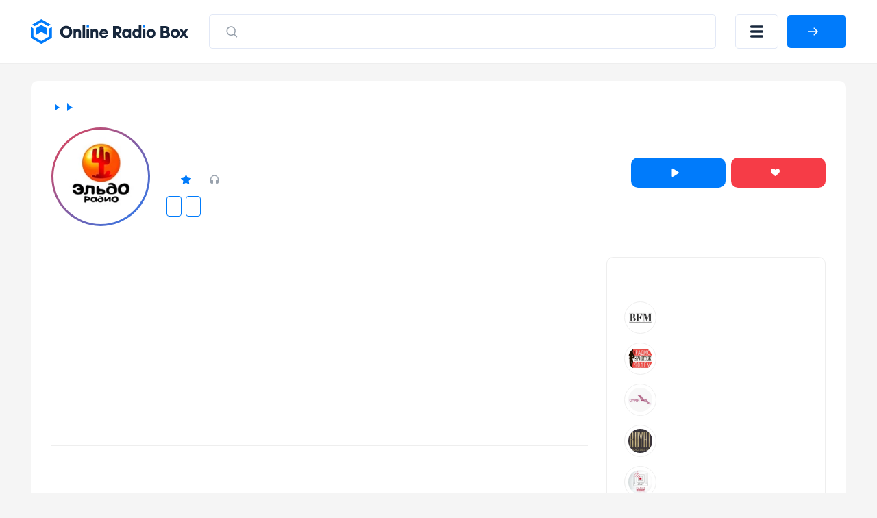

--- FILE ---
content_type: text/html; charset=UTF-8
request_url: https://onlineradiobox.ru/sankt-peterburg/eldoradio
body_size: 15060
content:
<!DOCTYPE html>
<html lang="ru">
<head itemtype="https://schema.org/WebSite">
    <meta http-equiv="Content-Type" content="text/html; charset=UTF-8"/>
    <meta http-equiv="X-UA-Compatible" content="IE=edge,chrome=1"/>
    <meta name="viewport" content="width=device-width, initial-scale=1.0, minimum-scale=0.5, user-scalable=yes"/>

    <meta name="HandheldFriendly" content="true"/>
    <meta name="MobileOptimized" content="480"/>
    <meta name="PalmComputingPlatform" content="true"/>
    <meta name="referrer" content="origin"/>

    <!--[if lt IE 9]>
    <script src="http://cdnjs.cloudflare.com/ajax/libs/html5shiv/3.7.2/html5shiv.min.js"></script><![endif]-->
    <link rel="stylesheet" href="https://onlineradiobox.ru/css/main.v5.css?v=1687266504"/>

    <link rel="icon" href="https://onlineradiobox.ru/img/favicon.ico" type="image/x-icon"/>
    <link rel="shortcut icon" href="https://onlineradiobox.ru/img/favicon.ico" type="image/x-icon"/>
    <link rel="apple-touch-icon" href="https://onlineradiobox.ru/img/ios_favicon.png"/>

    <link rel="apple-touch-icon" sizes="57x57" href="https://onlineradiobox.ru/img/apple-touch-icon-57x57.png"/>
    <link rel="apple-touch-icon" sizes="60x60" href="https://onlineradiobox.ru/img/apple-touch-icon-60x60.png"/>
    <link rel="apple-touch-icon" sizes="72x72" href="https://onlineradiobox.ru/img/apple-touch-icon-72x72.png"/>
    <link rel="apple-touch-icon" sizes="76x76" href="https://onlineradiobox.ru/img/apple-touch-icon-76x76.png"/>
    <link rel="apple-touch-icon" sizes="114x114" href="https://onlineradiobox.ru/img/apple-touch-icon-114x114.png"/>
    <link rel="apple-touch-icon" sizes="120x120" href="https://onlineradiobox.ru/img/apple-touch-icon-120x120.png"/>
    <link rel="apple-touch-icon" sizes="144x144" href="https://onlineradiobox.ru/img/apple-touch-icon-144x144.png"/>
    <link rel="apple-touch-icon" sizes="152x152" href="https://onlineradiobox.ru/img/apple-touch-icon-152x152.png"/>
    <link rel="apple-touch-icon" sizes="180x180" href="https://onlineradiobox.ru/img/apple-touch-icon-180x180.png"/>
    <link rel="icon" type="image/png" href="https://onlineradiobox.ru/img/favicon-32x32.png" sizes="32x32"/>
    <link rel="icon" type="image/png" href="https://onlineradiobox.ru/img/favicon-194x194.png" sizes="194x194"/>
    <link rel="icon" type="image/png" href="https://onlineradiobox.ru/img/favicon-96x96.png" sizes="96x96"/>
    <link rel="icon" type="image/png" href="https://onlineradiobox.ru/img/android-chrome-192x192.png" sizes="192x192"/>
    <link rel="icon" type="image/png" href="https://onlineradiobox.ru/img/favicon-16x16.png" sizes="16x16"/>
    <link rel="manifest" href="https://onlineradiobox.ru/img/manifest.json"/>

    <meta name="msapplication-TileColor" content="#237bfb"/>
    <meta name="msapplication-TileImage" content="https://onlineradiobox.ru/img/mstile-144x144.png"/>
    <meta name="theme-color" content="#ffffff"/>

            <meta name="description" content="Эльдорадио ➤ Санкт-Петербург 101.4 FM ➤ Россия ➤ слушайте бесплатно и в хорошем качестве. Онлайн радио на сайте OnlineRadioBox.ru или в вашем смартфоне."/>
    
            <meta name="keywords" content="Эльдорадио Санкт-Петербург, Эльдорадио Санкт-Петербург 101.4 FM, Эльдорадио Санкт-Петербург бесплатно, 101.4 FM, онлайн радио, online radio, radio, радио, слушать радио, FM, фм"/>
    
    
    <meta property="og:site_name" content="OnlineRadioBox.ru"/>
    <meta property="og:locale" content="ru-ru"/>
    <meta property="og:title" content="Эльдорадио Санкт-Петербург 101.4 FM онлайн - слушать бесплатно - Online Radio Box"/>
    <meta property="og:url" content="https://onlineradiobox.ru/sankt-peterburg/eldoradio"/>
    <meta property="og:description" content="Эльдорадио ➤ Санкт-Петербург 101.4 FM ➤ Россия ➤ слушайте бесплатно и в хорошем качестве. Онлайн радио на сайте OnlineRadioBox.ru или в вашем смартфоне."/>
    <meta property="og:image" content="https://onlineradiobox.ru/media/180/eldo-radio.jpg"/>
    <meta property="og:image:width" content="470"/>
    <meta property="og:image:height" content="245"/>

    <title>Эльдорадио Санкт-Петербург 101.4 FM онлайн - слушать бесплатно - Online Radio Box</title>

    <script type="application/ld+json">
        {
          "@context": "https://schema.org",
          "@type": "WebSite",
          "name": "OnlineRadioBox",
          "url": "https://onlineradiobox.ru"
    }


    </script>

            <meta name="robots" content="index,follow"/>
    
            <link rel="canonical" href="https://onlineradiobox.ru/sankt-peterburg/eldoradio"/>
    
    <script>window.yaContextCb = window.yaContextCb || [] </script>
    <script async src="https://yandex.ru/ads/system/context.js"></script>
    <script src="https://cdn.adfinity.pro/code/1874/adfinity.js" async></script>

</head>
<body itemscope itemtype="https://schema.org/WebPage"
      class="  ">

<!-- Yandex.RTB R-A-2831685-6 -->
<script>
    window.yaContextCb.push(() => {
        Ya.Context.AdvManager.render({
            "blockId": "R-A-2831685-6",
            "type": "fullscreen",
            "platform": "touch"
        })
    })
</script>

<div class="svg-sprite">
	<svg>
		<symbol id="loading" viewBox="25 25 50 50"><path fill="#fff" d="M73,50c0-12.7-10.3-23-23-23S27,37.3,27,50 M30.9,50c0-10.5,8.5-19.1,19.1-19.1S69.1,39.5,69.1,50"><animateTransform attributeName="transform" attributeType="XML" type="rotate" dur="1s" from="0 50 50" to="360 50 50" repeatCount="indefinite"></animateTransform></path></symbol>
		<symbol id="loading-black" viewBox="25 25 50 50"><path fill="#222" d="M73,50c0-12.7-10.3-23-23-23S27,37.3,27,50 M30.9,50c0-10.5,8.5-19.1,19.1-19.1S69.1,39.5,69.1,50"><animateTransform attributeName="transform" attributeType="XML" type="rotate" dur="1s" from="0 50 50" to="360 50 50" repeatCount="indefinite"></animateTransform></path></symbol>
		<symbol id="play" viewBox="0 0 10 12"><path d="M8.63415 5.15077C9.26346 5.54205 9.26346 6.45795 8.63415 6.84923L1.77802 11.1121C1.11189 11.5263 0.25 11.0473 0.25 10.2629L0.25 1.73712C0.25 0.952729 1.11189 0.473714 1.77802 0.887887L8.63415 5.15077Z" /></symbol>
		<symbol id="pause" viewBox="0 0 11 12"><rect width="2.57143" height="12" rx="1.28571" /><rect x="7.71436" width="2.57143" height="12" rx="1.28571" /></symbol>
		<symbol id="heart" viewBox="0 0 13 11"><path fill-rule="evenodd" clip-rule="evenodd" d="M2.98163 0.0304573C2.45413 0.105117 2.02321 0.263297 1.55885 0.552661C1.29888 0.714663 0.848267 1.15486 0.658122 1.43253C-0.0224517 2.42643 -0.185716 3.68936 0.217592 4.84022C0.458957 5.52903 0.922785 6.21151 1.70018 7.02181C2.27542 7.62137 2.8144 8.08968 4.96768 9.86085C6.39504 11.0349 6.38221 11.026 6.58674 10.9892C6.63417 10.9807 6.71174 10.9439 6.75912 10.9074C6.93374 10.7729 9.39864 8.73733 9.82878 8.37233C11.3119 7.1138 12.0644 6.28717 12.5313 5.40354C12.9046 4.69699 13.0534 3.98389 12.9831 3.23831C12.8937 2.28926 12.5444 1.54412 11.9022 0.932386C11.4526 0.504073 10.9601 0.234378 10.375 0.0961588C9.43731 -0.125362 8.49883 0.0388799 7.73856 0.557578C7.32948 0.836694 6.87703 1.31761 6.6124 1.75462C6.55782 1.84473 6.50747 1.91847 6.50048 1.91847C6.49349 1.91847 6.44314 1.84473 6.38856 1.75462C6.12392 1.31761 5.67148 0.836694 5.2624 0.557578C5.03542 0.402733 4.68407 0.227172 4.45523 0.15429C4.02788 0.0181885 3.42577 -0.0324204 2.98163 0.0304573Z" /></symbol>
	</svg>
</div>
<header class="header">
    <div class="container">
        <div class="header__row">
            <a class="header__logo-wrapper header__logo-wrapper--link" href="https://onlineradiobox.ru">
                <img class="header__logo" src="https://onlineradiobox.ru/logo.svg" alt="OnlineRadioBox"/>
            </a>
            <form class="header__search-wrapper" action="https://onlineradiobox.ru/search" method="GET" data-pjax>
                <button class="header__search-btn">
                    <svg class="search" width="22" height="23" viewBox="0 0 22 23" fill="none" xmlns="http://www.w3.org/2000/svg">
                        <path d="M10.2142 3.69629C13.9027 3.69629 16.8928 6.8223 16.8928 10.6784C16.8928 12.3106 16.3571 13.812 15.4595 15.0008L19.0198 18.7226C19.3266 19.0434 19.3266 19.5635 19.0198 19.8843C18.713 20.2051 18.2155 20.2051 17.9086 19.8843L14.3487 16.1621C13.2115 17.1005 11.7754 17.6606 10.2142 17.6606C6.52574 17.6606 3.53564 14.5346 3.53564 10.6784C3.53564 6.8223 6.52574 3.69629 10.2142 3.69629ZM10.2142 5.33915C7.39362 5.33915 5.10707 7.72963 5.10707 10.6784C5.10707 13.6272 7.39362 16.0177 10.2142 16.0177C13.0348 16.0177 15.3214 13.6272 15.3214 10.6784C15.3214 7.72963 13.0348 5.33915 10.2142 5.33915Z" fill="#99A2AD"></path>
                    </svg>
                    <svg class="close" width="16" height="15" viewBox="0 0 16 15" fill="none" xmlns="http://www.w3.org/2000/svg">
                        <line x1="1.92456" y1="1.43792" x2="14.4386" y2="13.0989" stroke="#B6B4B4" stroke-width="2" stroke-linecap="round"></line>
                        <line x1="1" y1="-1" x2="18.105" y2="-1" transform="matrix(-0.731117 0.682252 0.682252 0.731117 15.4839 1.48291)" stroke="#B6B4B4" stroke-width="2" stroke-linecap="round"></line>
                    </svg>
                </button>
                <input class="header__search-input" name="q" value="" placeholder="Искать по названию" />
            </form>

            <button class="header__menu-btn" title="Меню"></button>

                        <a id="auth-link__popup" class="header__login-btn btn btn--blue" href="#popup-login" data-fancybox>
                <span>Войти</span>
            </a>
                    </div>
    </div>
</header>

<div class="header__menu-mobile">
	<div class="container">
		<div class="header__menu-mobile__wrapper">
			
			<div class="header__menu-mobile__auth"></div>

			<div class="header__menu-mobile__search"></div>

			<nav class="header__menu-mobile__menu">
				<ul class="sidebar__nav-list">
					<li class="sidebar__nav-item">
						<a class="sidebar__nav-link" href="https://onlineradiobox.ru/stations">
							<svg width="26" height="26" viewBox="0 0 26 26" fill="none" xmlns="http://www.w3.org/2000/svg"><path d="M13 13V13.0108" stroke-width="1.7" stroke-linecap="round" stroke-linejoin="round"></path><path d="M16.0635 9.93652C16.8759 10.7491 17.3322 11.8511 17.3322 13.0002C17.3322 14.1492 16.8759 15.2512 16.0635 16.0639" stroke-width="1.7" stroke-linecap="round" stroke-linejoin="round"></path><path d="M19.1279 6.87158C19.9328 7.67636 20.5712 8.63179 21.0067 9.68331C21.4423 10.7348 21.6665 11.8618 21.6665 13C21.6665 14.1382 21.4423 15.2652 21.0067 16.3167C20.5712 17.3682 19.9328 18.3236 19.1279 19.1284" stroke-width="1.7" stroke-linecap="round" stroke-linejoin="round"></path><path d="M9.93183 16.0639C9.11945 15.2512 8.66309 14.1492 8.66309 13.0002C8.66309 11.8511 9.11945 10.7491 9.93183 9.93652" stroke-width="1.7" stroke-linecap="round" stroke-linejoin="round"></path><path d="M6.86474 19.1284C6.05992 18.3236 5.42149 17.3682 4.98593 16.3167C4.55036 15.2652 4.32617 14.1382 4.32617 13C4.32617 11.8618 4.55036 10.7348 4.98593 9.68331C5.42149 8.63179 6.05992 7.67636 6.86474 6.87158" stroke-width="1.7" stroke-linecap="round" stroke-linejoin="round"></path></svg>
							<span>Все станции</span>
                        </a>
                    </li>
					<li class="sidebar__nav-item">
						<a class="sidebar__nav-link" href="https://onlineradiobox.ru/countries">
							<svg width="26" height="26" viewBox="0 0 26 26" fill="none" xmlns="http://www.w3.org/2000/svg"><path d="M13 22.75C18.3848 22.75 22.75 18.3848 22.75 13C22.75 7.61522 18.3848 3.25 13 3.25C7.61522 3.25 3.25 7.61522 3.25 13C3.25 18.3848 7.61522 22.75 13 22.75Z" stroke-width="1.5" stroke-linecap="round" stroke-linejoin="round"></path><path d="M3.90039 9.75H22.1004" stroke-width="1.5" stroke-linecap="round" stroke-linejoin="round"></path><path d="M3.90039 16.25H22.1004" stroke-width="1.5" stroke-linecap="round" stroke-linejoin="round"></path><path d="M12.4586 3.25C10.6336 6.17458 9.66602 9.55269 9.66602 13C9.66602 16.4473 10.6336 19.8254 12.4586 22.75" stroke-width="1.5" stroke-linecap="round" stroke-linejoin="round"></path><path d="M13.542 3.25C15.367 6.17458 16.3346 9.55269 16.3346 13C16.3346 16.4473 15.367 19.8254 13.542 22.75" stroke-width="1.5" stroke-linecap="round" stroke-linejoin="round"></path></svg>
							<span>Страны</span>
						</a>
					</li>
					<li class="sidebar__nav-item">
						<a class="sidebar__nav-link" href="https://onlineradiobox.ru/genres">
							<svg width="26" height="26" viewBox="0 0 26 26" fill="none" xmlns="http://www.w3.org/2000/svg"><path d="M15.167 21.6665C16.9619 21.6665 18.417 20.2114 18.417 18.4165C18.417 16.6216 16.9619 15.1665 15.167 15.1665C13.3721 15.1665 11.917 16.6216 11.917 18.4165C11.917 20.2114 13.3721 21.6665 15.167 21.6665Z" stroke-width="1.5" stroke-linecap="round" stroke-linejoin="round"></path><path d="M18.417 18.4168V4.3335H22.7503" stroke-width="1.5" stroke-linecap="round" stroke-linejoin="round"></path><path d="M14.0833 5.4165H3.25" stroke-width="1.5" stroke-linecap="round" stroke-linejoin="round"></path><path d="M3.25 9.75H14.0833" stroke-width="1.5" stroke-linecap="round" stroke-linejoin="round"></path><path d="M9.75 14.0835H3.25" stroke-width="1.5" stroke-linecap="round" stroke-linejoin="round"></path></svg>
							<span>Жанры</span>
						</a>
					</li>
					<li class="sidebar__nav-item">
						<a class="sidebar__nav-link" href="https://onlineradiobox.ru/favorite">
							<svg width="26" height="26" viewBox="0 0 26 26" fill="none" xmlns="http://www.w3.org/2000/svg"><path d="M4.87541 14.703C4.33949 14.1815 3.91735 13.5547 3.63558 12.862C3.35382 12.1694 3.21852 11.4259 3.23821 10.6783C3.2579 9.93081 3.43215 9.19547 3.74999 8.5186C4.06784 7.84174 4.52239 7.23801 5.08502 6.74545C5.64765 6.25289 6.30617 5.88215 7.01912 5.65659C7.73207 5.43103 8.484 5.35554 9.22756 5.43486C9.97112 5.51418 10.6902 5.74659 11.3395 6.11747C11.9888 6.48835 12.5543 6.98966 13.0004 7.58982C13.4484 6.99401 14.0146 6.49709 14.6634 6.13014C15.3123 5.7632 16.0299 5.53414 16.7714 5.4573C17.5129 5.38046 18.2622 5.45749 18.9726 5.68358C19.6829 5.90966 20.3389 6.27993 20.8996 6.77122C21.4602 7.2625 21.9135 7.86421 22.2309 8.53871C22.5483 9.2132 22.723 9.94595 22.7442 10.6911C22.7654 11.4362 22.6326 12.1777 22.3541 12.8692C22.0755 13.5606 21.6572 14.1871 21.1254 14.7095M21.1254 14.703L13.0004 22.75L4.87541 14.703H21.1254Z" stroke-width="1.5" stroke-linecap="round" stroke-linejoin="round"></path></svg>
							<span>Избранное</span>
						</a>
					</li>
				</ul>
			</nav>
			
		</div>
	</div>
</div>


<div class="main-layout" id="main-layout">
    <div class="container">

        <div class="main-layout__row">

            <div class="main-layout__content">

                
    
    <div itemscope="" itemtype="https://schema.org/RadioStation">

        <div class="white-block">

            
            <div class="radio-head">

                <div class="breadcrumbs">
	<ul class="breadcrumbs-box" itemscope="" itemtype="https://schema.org/BreadcrumbList" role="navigation">
		                            <li class="breadcrumbs-item" itemprop="itemListElement" itemscope="" itemtype="https://schema.org/ListItem">
                	<a itemprop="item" itemtype="https://schema.org/Thing" href="https://onlineradiobox.ru" class="box-breadcrumbs__link">
                		<span itemprop="name">Главная</span>
                	</a>
                	<meta itemprop="position" content="1" />
                </li>
                                                <li class="breadcrumbs-item" itemprop="itemListElement" itemscope="" itemtype="https://schema.org/ListItem">
                	<a itemprop="item" itemtype="https://schema.org/Thing" href="https://onlineradiobox.ru/city/sankt-peterburg" class="box-breadcrumbs__link">
                		<span itemprop="name">Санкт-Петербург</span>
                	</a>
                	<meta itemprop="position" content="2" />
                </li>
                                            	<li class="breadcrumbs-item breadcrumbs-item__active">
            		<span>Эльдорадио</span>
            	</li>
                        </ul>
</div>


                <div class="radio-head__row">

                    <div class="radio-head__logo-wrapper">
                        <img itemprop="image" class="radio-head__logo" src="https://onlineradiobox.ru/media180/eldo-radio.webp"
                             alt="Эльдорадио  Санкт-Петербург 101.4 FM"
                             title="Эльдорадио  Санкт-Петербург 101.4 FM"/>
                    </div>

                    <div class="radio-head__wrapper">
                        <div class="radio-head__meta">

                            <h1 itemprop="name"
                                class="radio-head__title">Эльдорадио  Санкт-Петербург 101.4 FM</h1>

                            <div itemprop="aggregateRating" itemscope="" itemtype="https://schema.org/AggregateRating"
                                 class="radio-head__meta-top">
                                <span
                                    class="radio-head__frequency"> 101.4 FM</span>
                                <span class="radio-head__rating">Рейтинг: <span
                                        itemprop="ratingValue">5</span></span>
                                <span class="radio-head__rating-count">Оценок: <span
                                        itemprop="reviewCount">1</span></span>
                                <span class="radio-card__param radio-card__param--listeners">0</span>
                            </div>

                                                            <div class="radio-head__genres">
                                                                            <a class="radio-head__genre"
                                           href="https://onlineradiobox.ru/country/rossiya">Россия</a>
                                                                                                                <a class="radio-head__genre"
                                           href="https://onlineradiobox.ru/genre/pop">Поп-музыка</a>
                                                                                                                                                                                                                                                                                                                                                                                                                                                                                                    </div>
                            
                        </div>

                        <div class="radio-head__btns">

                            <button class="button-play radio-head__btn radio-head__btn--blue btn"
                                    data-iframeurl="0" data-stream='[{"MIGX_id":"1","bitrate":"128","url":"https:\/\/emgspb.hostingradio.ru\/eldoradio128.mp3"},{"MIGX_id":"2","bitrate":"64","url":"https:\/\/emgspb.hostingradio.ru\/eldoradio64.mp3"}]'
                                    data-radioid="4640"
                                    data-radioname="Эльдорадио  Санкт-Петербург 101.4 FM"
                                    data-radioslug="eldoradio"
                                    data-radioicon="https://onlineradiobox.ru/media180/eldo-radio.webp">
                                <svg class="button-play__loading noactive">
                                    <use xlink:href="#loading"></use>
                                </svg>
                                <svg class="button-play__play">
                                    <use xlink:href="#play"></use>
                                </svg>
                                <svg class="button-play__pause noactive">
                                    <use xlink:href="#pause"></use>
                                </svg>
                                <span class="button-play__text">Слушать</span>
                            </button>

                                                            <a class="radio-head__btn radio-head__btn--red btn" href="#popup-login" data-fancybox>
                                    <svg>
                                        <use xlink:href="#heart"></use>
                                    </svg>
                                    <span>Нравится</span>
                                </a>
                            
                            <script>
                                var PATH_URL = 'radio';

                                var url_pl_link = "https://onlineradiobox.ru/station/eldoradio/playlist";
                                var url_tr_link = "https://onlineradiobox.ru/station/eldoradio/tracks";

                                                                var PL_ID = 6084;
                                var PL_ALIAS = "eldoradio";
                                var URL_ALIAS = "playlist/eldoradio";
                                
                                var ID = "4640";
                            </script>

                        </div>
                    </div>

                </div>

                <div class="radio-head__social">
                    <!-- uSocial -->
                    <div class="uSocial-Share" data-pid="755af650459da8bd2010d2611d732296"
                         data-pro-style="hover-sonar,pro-style-145675" data-type="share"
                         data-options="cristal,round-rect,default,absolute,horizontal,size32,eachCounter0,counter1,counter-after,nomobile,mobile_position_right"
                         data-social="vk,ok,mail,telegram,wa,pinterest,bookmarks"></div>
                    <!-- /uSocial -->
                </div>

            </div>

            <div class="white-block__row">
                <div class="white-block__content">

                    <div class="block-top__fullwidth">
    <div style="width: 100%; max-height: 300px; min-height: 250px; overflow: hidden;">
        <div class='adfinity_block_001'></div>
        <div style="display: flex; justify-content: space-around;">
            <div style="width: 50%;">
                <div class='adfinity_block_002'></div>
            </div>
            <div style="width: 50%;">
                <div class='adfinity_block_002'></div>
            </div>
        </div>
    </div>
</div>


                                            <div class="radio-ether">
                            <h2 class="radio-ether__title h2">Что сейчас играет</h2>
                            <div class="radio-ether__table">
                                <div class="radio-ether__table-head">
                                    <div class="radio-ether__table-row radio-ether__table-row--head">
                                        <div class="radio-ether__table-col">
                                            <span>Время</span>
                                        </div>
                                        <div class="radio-ether__table-col">
                                            <span>Трек</span>
                                        </div>
                                    </div>
                                </div>
                                <style>
                                	.grid__item {
                                		display: flex;
                                		margin-bottom: 15px;
										align-items: center;
                                	}

                                	.channel-tracks__time {
                                		margin-left: 5px;
    margin-right: 30px;
                                	}

                                	.grid__link {
text-decoration: none;
    color: #000;display: flex;
                                	}

                                	.grid__cover {
                                		margin-right: 20px;
                                		width: 65px;
    height: 65px;
    display: inline-block;
    border: 1px solid #eee;
    border-radius: 10px;
                                	}

                                	.grid__cover img {
                                		width: 100%;
                                		height: 100%;
                                		display: block;
                                	}

                                	.grid__title {
text-decoration: none;
    color: #000;
                                	}

                                	.grid__title:hover {
                                		text-decoration: underline;
                                	}
                                </style>
                                <ul class="radio-ether__table-content request-playlist__inner" style="
    padding: 0;
    list-style-type: none;
    margin: 0;
    margin-bottom: 20px;
">
                                                                    </ul>
							<a class="aside__group-more-btn btn btn--gray-outline aside-program__btn"
                               href="https://onlineradiobox.ru/station/eldoradio/playlist">Плейлист</a>
                            </div>
                        </div>
                    
                    
                    
                    
                    
                    
                    <div class="radio-recommend slider-block" id="slider-recc">
                        <div class="slider-block__head">
                            <h2 class="slider-block__title">Рекомендуем</h2>
                            <div class="slider-block__head-right">
                                <div class="slider-block__arrows">
                                    <button class="slider-block__arrow slider-block__arrow--left">
                                        <svg width="15" height="14" viewBox="0 0 15 14"
                                             xmlns="http://www.w3.org/2000/svg">
                                            <path
                                                d="M0.398959 6.39896C0.0670138 6.7309 0.0670137 7.26909 0.398959 7.60104L5.80833 13.0104C6.14027 13.3424 6.67846 13.3424 7.01041 13.0104C7.34235 12.6785 7.34235 12.1403 7.01041 11.8083L2.20208 7L7.01041 2.19167C7.34235 1.85973 7.34235 1.32154 7.01041 0.989591C6.67846 0.657646 6.14027 0.657646 5.80833 0.989591L0.398959 6.39896ZM15 6.15L1 6.15L1 7.85L15 7.85L15 6.15Z"/>
                                        </svg>
                                    </button>
                                    <button class="slider-block__arrow slider-block__arrow--right">
                                        <svg width="15" height="14" viewBox="0 0 15 14"
                                             xmlns="http://www.w3.org/2000/svg">
                                            <path
                                                d="M14.601 6.39896C14.933 6.7309 14.933 7.26909 14.601 7.60104L9.19167 13.0104C8.85973 13.3424 8.32154 13.3424 7.98959 13.0104C7.65765 12.6785 7.65765 12.1403 7.98959 11.8083L12.7979 7L7.98959 2.19167C7.65765 1.85973 7.65765 1.32154 7.98959 0.989591C8.32154 0.657646 8.85973 0.657646 9.19167 0.989591L14.601 6.39896ZM-7.43094e-08 6.15L14 6.15L14 7.85L7.43094e-08 7.85L-7.43094e-08 6.15Z"/>
                                        </svg>
                                    </button>
                                </div>
                            </div>
                        </div>
                        <div class="slider-block__swiper swiper">
                            <div class="swiper-wrapper">
                                                                    <div class="swiper-slide radio-slide">
    <a class="radio-slide__link" href="https://onlineradiobox.ru/station/rodnyix-dorog"></a>
    <div class="radio-slide__img-wrapper">
        <img class="radio-slide__img image-loading" src="https://onlineradiobox.ru/img/load.gif" data-src="https://onlineradiobox.ru/media180/Rodnyix-dorog.webp" alt="Радио Родных Дорог" />
    </div>
    <div class="radio-slide__btn-wrapper">
        <button class="radio-slide__btn button-play" title="Воспроизвести" data-iframeurl="0" data-stream='[{"MIGX_id":"2","bitrate":"128","url":"https:\/\/stream1.radiord.ru:8000\/live128.mp3"},{"MIGX_id":"3","bitrate":"96","url":"https:\/\/stream1.radiord.ru:8000\/live96.aac"}]' data-radioid="65" data-radioname="Радио Родных Дорог" data-radioslug="rodnyix-dorog" data-radioicon="https://onlineradiobox.ru/media180/Rodnyix-dorog.webp"></button>
    </div>
    <p class="radio-slide__title">Радио Родных Дорог</p>
</div>
                                                                    <div class="swiper-slide radio-slide">
    <a class="radio-slide__link" href="https://onlineradiobox.ru/station/avtoradio"></a>
    <div class="radio-slide__img-wrapper">
        <img class="radio-slide__img image-loading" src="https://onlineradiobox.ru/img/load.gif" data-src="https://onlineradiobox.ru/media180/auto.webp" alt="Авторадио" />
    </div>
    <div class="radio-slide__btn-wrapper">
        <button class="radio-slide__btn button-play" title="Воспроизвести" data-iframeurl="0" data-stream='[{"MIGX_id":"4","bitrate":"256","url":"https:\/\/pub0101.101.ru:8443\/stream\/air\/mp3\/256\/100"},{"MIGX_id":"3","bitrate":"64","url":"https:\/\/pub0101.101.ru:8443\/stream\/air\/aac\/64\/100"}]' data-radioid="15" data-radioname="Авторадио" data-radioslug="avtoradio" data-radioicon="https://onlineradiobox.ru/media180/auto.webp"></button>
    </div>
    <p class="radio-slide__title">Авторадио</p>
</div>
                                                                    <div class="swiper-slide radio-slide">
    <a class="radio-slide__link" href="https://onlineradiobox.ru/station/retro-fm"></a>
    <div class="radio-slide__img-wrapper">
        <img class="radio-slide__img image-loading" src="https://onlineradiobox.ru/img/load.gif" data-src="https://onlineradiobox.ru/media180/retro_fm.webp" alt="Ретро FM" />
    </div>
    <div class="radio-slide__btn-wrapper">
        <button class="radio-slide__btn button-play" title="Воспроизвести" data-iframeurl="0" data-stream='[{"MIGX_id":"8","bitrate":"256","url":"https:\/\/retro.hostingradio.ru:8043\/retro256.mp3"},{"MIGX_id":"4","bitrate":"128","url":"https:\/\/retro.hostingradio.ru:8043\/retro128"},{"MIGX_id":"5","bitrate":"64","url":"https:\/\/retro.hostingradio.ru:8043\/retro64"}]' data-radioid="11" data-radioname="Ретро FM" data-radioslug="retro-fm" data-radioicon="https://onlineradiobox.ru/media180/retro_fm.webp"></button>
    </div>
    <p class="radio-slide__title">Ретро FM</p>
</div>
                                                                    <div class="swiper-slide radio-slide">
    <a class="radio-slide__link" href="https://onlineradiobox.ru/station/xit-fm"></a>
    <div class="radio-slide__img-wrapper">
        <img class="radio-slide__img image-loading" src="https://onlineradiobox.ru/img/load.gif" data-src="https://onlineradiobox.ru/media180/hit-fm.webp" alt="Хит FM" />
    </div>
    <div class="radio-slide__btn-wrapper">
        <button class="radio-slide__btn button-play" title="Воспроизвести" data-iframeurl="0" data-stream='[{"MIGX_id":"1","bitrate":"96","url":"https:\/\/hitfm.hostingradio.ru\/hitfm96.aacp"}]' data-radioid="16" data-radioname="Хит FM" data-radioslug="xit-fm" data-radioicon="https://onlineradiobox.ru/media180/hit-fm.webp"></button>
    </div>
    <p class="radio-slide__title">Хит FM</p>
</div>
                                                                    <div class="swiper-slide radio-slide">
    <a class="radio-slide__link" href="https://onlineradiobox.ru/station/energy"></a>
    <div class="radio-slide__img-wrapper">
        <img class="radio-slide__img image-loading" src="https://onlineradiobox.ru/img/load.gif" data-src="https://onlineradiobox.ru/media180/energy.webp" alt="Радио ENERGY" />
    </div>
    <div class="radio-slide__btn-wrapper">
        <button class="radio-slide__btn button-play" title="Воспроизвести" data-iframeurl="0" data-stream='[{"MIGX_id":"2","bitrate":"256","url":"https:\/\/pub0102.101.ru:8443\/stream\/air\/mp3\/256\/99"},{"MIGX_id":"1","bitrate":"64","url":"https:\/\/pub0102.101.ru:8443\/stream\/air\/aac\/64\/99"}]' data-radioid="6" data-radioname="Радио ENERGY" data-radioslug="energy" data-radioicon="https://onlineradiobox.ru/media180/energy.webp"></button>
    </div>
    <p class="radio-slide__title">Радио ENERGY</p>
</div>
                                                                    <div class="swiper-slide radio-slide">
    <a class="radio-slide__link" href="https://onlineradiobox.ru/station/vesti-fm"></a>
    <div class="radio-slide__img-wrapper">
        <img class="radio-slide__img image-loading" src="https://onlineradiobox.ru/img/load.gif" data-src="https://onlineradiobox.ru/media180/vesti-fm.webp" alt="Вести ФМ" />
    </div>
    <div class="radio-slide__btn-wrapper">
        <button class="radio-slide__btn button-play" title="Воспроизвести" data-iframeurl="0" data-stream='[{"MIGX_id":"2","bitrate":"192","url":"https:\/\/icecast-vgtrk.cdnvideo.ru\/vestifm_mp3_192kbps"},{"MIGX_id":"1","bitrate":"128","url":"https:\/\/icecast-vgtrk.cdnvideo.ru\/vestifm_mp3_128kbps"},{"MIGX_id":"3","bitrate":"64","url":"https:\/\/icecast-vgtrk.cdnvideo.ru\/vestifm_mp3_64kbps"}]' data-radioid="35" data-radioname="Вести ФМ" data-radioslug="vesti-fm" data-radioicon="https://onlineradiobox.ru/media180/vesti-fm.webp"></button>
    </div>
    <p class="radio-slide__title">Вести ФМ</p>
</div>
                                                                    <div class="swiper-slide radio-slide">
    <a class="radio-slide__link" href="https://onlineradiobox.ru/station/like-fm"></a>
    <div class="radio-slide__img-wrapper">
        <img class="radio-slide__img image-loading" src="https://onlineradiobox.ru/img/load.gif" data-src="https://onlineradiobox.ru/media180/likefm.webp" alt="Like FM" />
    </div>
    <div class="radio-slide__btn-wrapper">
        <button class="radio-slide__btn button-play" title="Воспроизвести" data-iframeurl="0" data-stream='[{"MIGX_id":"2","bitrate":"256","url":"https:\/\/pub0301.101.ru:8443\/stream\/air\/mp3\/256\/219"},{"MIGX_id":"1","bitrate":"64","url":"https:\/\/pub0301.101.ru:8443\/stream\/air\/aac\/64\/219"}]' data-radioid="33" data-radioname="Like FM" data-radioslug="like-fm" data-radioicon="https://onlineradiobox.ru/media180/likefm.webp"></button>
    </div>
    <p class="radio-slide__title">Like FM</p>
</div>
                                                                    <div class="swiper-slide radio-slide">
    <a class="radio-slide__link" href="https://onlineradiobox.ru/station/novoe"></a>
    <div class="radio-slide__img-wrapper">
        <img class="radio-slide__img image-loading" src="https://onlineradiobox.ru/img/load.gif" data-src="https://onlineradiobox.ru/media180/novoe-v2.webp" alt="Новое Радио" />
    </div>
    <div class="radio-slide__btn-wrapper">
        <button class="radio-slide__btn button-play" title="Воспроизвести" data-iframeurl="0" data-stream='[{"MIGX_id":"1","bitrate":"128","url":"https:\/\/icecast-newradio.cdnvideo.ru\/newradio3"}]' data-radioid="3" data-radioname="Новое Радио" data-radioslug="novoe" data-radioicon="https://onlineradiobox.ru/media180/novoe-v2.webp"></button>
    </div>
    <p class="radio-slide__title">Новое Радио</p>
</div>
                                                                    <div class="swiper-slide radio-slide">
    <a class="radio-slide__link" href="https://onlineradiobox.ru/station/vatan-sedasyi"></a>
    <div class="radio-slide__img-wrapper">
        <img class="radio-slide__img image-loading" src="https://onlineradiobox.ru/img/load.gif" data-src="https://onlineradiobox.ru/media180/vatan-sedase.webp" alt="Ватан Седасы" />
    </div>
    <div class="radio-slide__btn-wrapper">
        <button class="radio-slide__btn button-play" title="Воспроизвести" data-iframeurl="0" data-stream='[{"MIGX_id":"1","bitrate":"320","url":"https:\/\/radiopotok1.ru\/vatan-sedasyi?time=1769058466&type=.mp3"}]' data-radioid="82" data-radioname="Ватан Седасы" data-radioslug="vatan-sedasyi" data-radioicon="https://onlineradiobox.ru/media180/vatan-sedase.webp"></button>
    </div>
    <p class="radio-slide__title">Ватан Седасы</p>
</div>
                                                                    <div class="swiper-slide radio-slide">
    <a class="radio-slide__link" href="https://onlineradiobox.ru/station/monte-karlo"></a>
    <div class="radio-slide__img-wrapper">
        <img class="radio-slide__img image-loading" src="https://onlineradiobox.ru/img/load.gif" data-src="https://onlineradiobox.ru/media180/mc.webp" alt="Радио Монте-Карло" />
    </div>
    <div class="radio-slide__btn-wrapper">
        <button class="radio-slide__btn button-play" title="Воспроизвести" data-iframeurl="0" data-stream='[{"MIGX_id":"1","bitrate":"128","url":"https:\/\/montecarlo.hostingradio.ru\/montecarlo128.mp3"}]' data-radioid="12" data-radioname="Радио Монте-Карло" data-radioslug="monte-karlo" data-radioicon="https://onlineradiobox.ru/media180/mc.webp"></button>
    </div>
    <p class="radio-slide__title">Радио Монте-Карло</p>
</div>
                                                                    <div class="swiper-slide radio-slide">
    <a class="radio-slide__link" href="https://onlineradiobox.ru/station/xoroshee-fm"></a>
    <div class="radio-slide__img-wrapper">
        <img class="radio-slide__img image-loading" src="https://onlineradiobox.ru/img/load.gif" data-src="https://onlineradiobox.ru/media180/horoshee-radio.webp" alt="Хорошее радио" />
    </div>
    <div class="radio-slide__btn-wrapper">
        <button class="radio-slide__btn button-play" title="Воспроизвести" data-iframeurl="0" data-stream='[{"MIGX_id":"1","bitrate":"48","url":"https:\/\/hr.amgradio.ru\/Horoshee"}]' data-radioid="41" data-radioname="Хорошее радио" data-radioslug="xoroshee-fm" data-radioicon="https://onlineradiobox.ru/media180/horoshee-radio.webp"></button>
    </div>
    <p class="radio-slide__title">Хорошее радио</p>
</div>
                                                                    <div class="swiper-slide radio-slide">
    <a class="radio-slide__link" href="https://onlineradiobox.ru/station/detskoe"></a>
    <div class="radio-slide__img-wrapper">
        <img class="radio-slide__img image-loading" src="https://onlineradiobox.ru/img/load.gif" data-src="https://onlineradiobox.ru/media180/detifm.webp" alt="Детское радио" />
    </div>
    <div class="radio-slide__btn-wrapper">
        <button class="radio-slide__btn button-play" title="Воспроизвести" data-iframeurl="0" data-stream='[{"MIGX_id":"2","bitrate":"256","url":"https:\/\/pub0301.101.ru:8443\/stream\/air\/mp3\/256\/199"},{"MIGX_id":"1","bitrate":"64","url":"https:\/\/pub0301.101.ru:8000\/stream\/air\/aac\/64\/199"}]' data-radioid="73" data-radioname="Детское радио" data-radioslug="detskoe" data-radioicon="https://onlineradiobox.ru/media180/detifm.webp"></button>
    </div>
    <p class="radio-slide__title">Детское радио</p>
</div>
                                                                    <div class="swiper-slide radio-slide">
    <a class="radio-slide__link" href="https://onlineradiobox.ru/station/shanson"></a>
    <div class="radio-slide__img-wrapper">
        <img class="radio-slide__img image-loading" src="https://onlineradiobox.ru/img/load.gif" data-src="https://onlineradiobox.ru/media180/shanson.webp" alt="Радио Шансон" />
    </div>
    <div class="radio-slide__btn-wrapper">
        <button class="radio-slide__btn button-play" title="Воспроизвести" data-iframeurl="0" data-stream='[{"MIGX_id":"1","bitrate":"128","url":"http:\/\/chanson.hostingradio.ru:8041\/chanson128.mp3"}]' data-radioid="18" data-radioname="Радио Шансон" data-radioslug="shanson" data-radioicon="https://onlineradiobox.ru/media180/shanson.webp"></button>
    </div>
    <p class="radio-slide__title">Радио Шансон</p>
</div>
                                                                    <div class="swiper-slide radio-slide">
    <a class="radio-slide__link" href="https://onlineradiobox.ru/station/marij-el"></a>
    <div class="radio-slide__img-wrapper">
        <img class="radio-slide__img image-loading" src="https://onlineradiobox.ru/img/load.gif" data-src="https://onlineradiobox.ru/media180/mari-el.webp" alt="Марий Эл Радио" />
    </div>
    <div class="radio-slide__btn-wrapper">
        <button class="radio-slide__btn button-play" title="Воспроизвести" data-iframeurl="0" data-stream='[{"MIGX_id":"1","bitrate":"128","url":"https:\/\/radiopotok1.ru\/marij-el?time=1769058466&type=.mp3"}]' data-radioid="220" data-radioname="Марий Эл Радио" data-radioslug="marij-el" data-radioicon="https://onlineradiobox.ru/media180/mari-el.webp"></button>
    </div>
    <p class="radio-slide__title">Марий Эл Радио</p>
</div>
                                                                    <div class="swiper-slide radio-slide">
    <a class="radio-slide__link" href="https://onlineradiobox.ru/station/nashe"></a>
    <div class="radio-slide__img-wrapper">
        <img class="radio-slide__img image-loading" src="https://onlineradiobox.ru/img/load.gif" data-src="https://onlineradiobox.ru/media180/nase-radio.webp" alt="НАШЕ Радио" />
    </div>
    <div class="radio-slide__btn-wrapper">
        <button class="radio-slide__btn button-play" title="Воспроизвести" data-iframeurl="0" data-stream='[{"MIGX_id":"2","bitrate":"256","url":"https:\/\/nashe1.hostingradio.ru\/nashe-256"},{"MIGX_id":"1","bitrate":"128","url":"https:\/\/nashe1.hostingradio.ru\/nashe-128.mp3"},{"MIGX_id":"3","bitrate":"64","url":"https:\/\/nashe1.hostingradio.ru\/nashe-64.mp3"}]' data-radioid="14" data-radioname="НАШЕ Радио" data-radioslug="nashe" data-radioicon="https://onlineradiobox.ru/media180/nase-radio.webp"></button>
    </div>
    <p class="radio-slide__title">НАШЕ Радио</p>
</div>
                                                                    <div class="swiper-slide radio-slide">
    <a class="radio-slide__link" href="https://onlineradiobox.ru/station/maximum"></a>
    <div class="radio-slide__img-wrapper">
        <img class="radio-slide__img image-loading" src="https://onlineradiobox.ru/img/load.gif" data-src="https://onlineradiobox.ru/media180/mamimum2.webp" alt="Радио Maximum" />
    </div>
    <div class="radio-slide__btn-wrapper">
        <button class="radio-slide__btn button-play" title="Воспроизвести" data-iframeurl="0" data-stream='[{"MIGX_id":"1","bitrate":"96","url":"https:\/\/maximum.hostingradio.ru\/maximum96.aacp"}]' data-radioid="25" data-radioname="Радио Maximum" data-radioslug="maximum" data-radioicon="https://onlineradiobox.ru/media180/mamimum2.webp"></button>
    </div>
    <p class="radio-slide__title">Радио Maximum</p>
</div>
                                                                    <div class="swiper-slide radio-slide">
    <a class="radio-slide__link" href="https://onlineradiobox.ru/station/dorozhnoe"></a>
    <div class="radio-slide__img-wrapper">
        <img class="radio-slide__img image-loading" src="https://onlineradiobox.ru/img/load.gif" data-src="https://onlineradiobox.ru/media180/dorojnoe.webp" alt="Дорожное радио" />
    </div>
    <div class="radio-slide__btn-wrapper">
        <button class="radio-slide__btn button-play" title="Воспроизвести" data-iframeurl="0" data-stream='[{"MIGX_id":"2","bitrate":"320","url":"https:\/\/dorognoe.hostingradio.ru\/dorognoe"},{"MIGX_id":"1","bitrate":"64","url":"https:\/\/dorognoe.hostingradio.ru\/dorognoe_acc"}]' data-radioid="17" data-radioname="Дорожное радио" data-radioslug="dorozhnoe" data-radioicon="https://onlineradiobox.ru/media180/dorojnoe.webp"></button>
    </div>
    <p class="radio-slide__title">Дорожное радио</p>
</div>
                                                                    <div class="swiper-slide radio-slide">
    <a class="radio-slide__link" href="https://onlineradiobox.ru/station/romantika"></a>
    <div class="radio-slide__img-wrapper">
        <img class="radio-slide__img image-loading" src="https://onlineradiobox.ru/img/load.gif" data-src="https://onlineradiobox.ru/media180/romantika.webp" alt="Радио Romantika" />
    </div>
    <div class="radio-slide__btn-wrapper">
        <button class="radio-slide__btn button-play" title="Воспроизвести" data-iframeurl="0" data-stream='[{"MIGX_id":"2","bitrate":"256","url":"https:\/\/ic4.101.ru:8000\/s30"},{"MIGX_id":"3","bitrate":"64","url":"https:\/\/pub0102.101.ru:8443\/stream\/air\/aac\/64\/101"}]' data-radioid="27" data-radioname="Радио Romantika" data-radioslug="romantika" data-radioicon="https://onlineradiobox.ru/media180/romantika.webp"></button>
    </div>
    <p class="radio-slide__title">Радио Romantika</p>
</div>
                                                                    <div class="swiper-slide radio-slide">
    <a class="radio-slide__link" href="https://onlineradiobox.ru/station/piter-fm"></a>
    <div class="radio-slide__img-wrapper">
        <img class="radio-slide__img image-loading" src="https://onlineradiobox.ru/img/load.gif" data-src="https://onlineradiobox.ru/media180/piterfm.webp" alt="Питер FM" />
    </div>
    <div class="radio-slide__btn-wrapper">
        <button class="radio-slide__btn button-play" title="Воспроизвести" data-iframeurl="0" data-stream='[{"MIGX_id":"1","bitrate":"160","url":"https:\/\/corsproxy.io\/?https:\/\/icecast-piterfm.cdnvideo.ru\/piterfm"}]' data-radioid="38" data-radioname="Питер FM" data-radioslug="piter-fm" data-radioicon="https://onlineradiobox.ru/media180/piterfm.webp"></button>
    </div>
    <p class="radio-slide__title">Питер FM</p>
</div>
                                                                    <div class="swiper-slide radio-slide">
    <a class="radio-slide__link" href="https://onlineradiobox.ru/station/chocolate"></a>
    <div class="radio-slide__img-wrapper">
        <img class="radio-slide__img image-loading" src="https://onlineradiobox.ru/img/load.gif" data-src="https://onlineradiobox.ru/media180/Chocolate.webp" alt="Радио Шоколад" />
    </div>
    <div class="radio-slide__btn-wrapper">
        <button class="radio-slide__btn button-play" title="Воспроизвести" data-iframeurl="0" data-stream='[{"MIGX_id":"1","bitrate":"160","url":"https:\/\/choco.hostingradio.ru:10010\/fm"}]' data-radioid="53" data-radioname="Радио Шоколад" data-radioslug="chocolate" data-radioicon="https://onlineradiobox.ru/media180/Chocolate.webp"></button>
    </div>
    <p class="radio-slide__title">Радио Шоколад</p>
</div>
                                                                    <div class="swiper-slide radio-slide">
    <a class="radio-slide__link" href="https://onlineradiobox.ru/station/relax-fm"></a>
    <div class="radio-slide__img-wrapper">
        <img class="radio-slide__img image-loading" src="https://onlineradiobox.ru/img/load.gif" data-src="https://onlineradiobox.ru/media180/relax-fm.webp" alt="Relax FM" />
    </div>
    <div class="radio-slide__btn-wrapper">
        <button class="radio-slide__btn button-play" title="Воспроизвести" data-iframeurl="0" data-stream='[{"MIGX_id":"2","bitrate":"256","url":"https:\/\/pub0301.101.ru:8443\/stream\/air\/mp3\/256\/200"},{"MIGX_id":"1","bitrate":"64","url":"https:\/\/pub0301.101.ru:8443\/stream\/air\/aac\/64\/200"}]' data-radioid="24" data-radioname="Relax FM" data-radioslug="relax-fm" data-radioicon="https://onlineradiobox.ru/media180/relax-fm.webp"></button>
    </div>
    <p class="radio-slide__title">Relax FM</p>
</div>
                                                                    <div class="swiper-slide radio-slide">
    <a class="radio-slide__link" href="https://onlineradiobox.ru/station/dlya-dvoix"></a>
    <div class="radio-slide__img-wrapper">
        <img class="radio-slide__img image-loading" src="https://onlineradiobox.ru/img/load.gif" data-src="https://onlineradiobox.ru/media180/radio-dlya-dvoix.webp" alt="Радио для двоих" />
    </div>
    <div class="radio-slide__btn-wrapper">
        <button class="radio-slide__btn button-play" title="Воспроизвести" data-iframeurl="0" data-stream='[{"MIGX_id":"1","bitrate":"128","url":"https:\/\/corsproxy.io\/?https%3A%2F%2Ficecast-radiofortwo.cdnvideo.ru%2Fradiofortwo"}]' data-radioid="26" data-radioname="Радио для двоих" data-radioslug="dlya-dvoix" data-radioicon="https://onlineradiobox.ru/media180/radio-dlya-dvoix.webp"></button>
    </div>
    <p class="radio-slide__title">Радио для двоих</p>
</div>
                                                                    <div class="swiper-slide radio-slide">
    <a class="radio-slide__link" href="https://onlineradiobox.ru/station/yumor-fm"></a>
    <div class="radio-slide__img-wrapper">
        <img class="radio-slide__img image-loading" src="https://onlineradiobox.ru/img/load.gif" data-src="https://onlineradiobox.ru/media180/humorfm.webp" alt="Юмор FM" />
    </div>
    <div class="radio-slide__btn-wrapper">
        <button class="radio-slide__btn button-play" title="Воспроизвести" data-iframeurl="0" data-stream='[{"MIGX_id":"5","bitrate":"256","url":"https:\/\/ic5.101.ru:8000\/v5_1"},{"MIGX_id":"3","bitrate":"64","url":"https:\/\/pub0202.101.ru:8443\/stream\/air\/aac\/64\/102"}]' data-radioid="13" data-radioname="Юмор FM" data-radioslug="yumor-fm" data-radioicon="https://onlineradiobox.ru/media180/humorfm.webp"></button>
    </div>
    <p class="radio-slide__title">Юмор FM</p>
</div>
                                                                    <div class="swiper-slide radio-slide">
    <a class="radio-slide__link" href="https://onlineradiobox.ru/station/dacha"></a>
    <div class="radio-slide__img-wrapper">
        <img class="radio-slide__img image-loading" src="https://onlineradiobox.ru/img/load.gif" data-src="https://onlineradiobox.ru/media180/radiodacha.webp" alt="Радио Дача" />
    </div>
    <div class="radio-slide__btn-wrapper">
        <button class="radio-slide__btn button-play" title="Воспроизвести" data-iframeurl="0" data-stream='[{"MIGX_id":"1","bitrate":"128","url":"https:\/\/listen5.vdfm.ru:8000\/dacha"}]' data-radioid="20" data-radioname="Радио Дача" data-radioslug="dacha" data-radioicon="https://onlineradiobox.ru/media180/radiodacha.webp"></button>
    </div>
    <p class="radio-slide__title">Радио Дача</p>
</div>
                                                                    <div class="swiper-slide radio-slide">
    <a class="radio-slide__link" href="https://onlineradiobox.ru/station/dfm"></a>
    <div class="radio-slide__img-wrapper">
        <img class="radio-slide__img image-loading" src="https://onlineradiobox.ru/img/load.gif" data-src="https://onlineradiobox.ru/media180/dfm.webp" alt="DFM" />
    </div>
    <div class="radio-slide__btn-wrapper">
        <button class="radio-slide__btn button-play" title="Воспроизвести" data-iframeurl="0" data-stream='[{"MIGX_id":"1","bitrate":"96","url":"https:\/\/dfm.hostingradio.ru\/dfm96.aacp"}]' data-radioid="5" data-radioname="DFM" data-radioslug="dfm" data-radioicon="https://onlineradiobox.ru/media180/dfm.webp"></button>
    </div>
    <p class="radio-slide__title">DFM</p>
</div>
                                                                    <div class="swiper-slide radio-slide">
    <a class="radio-slide__link" href="https://onlineradiobox.ru/station/miliczejskaya-volna"></a>
    <div class="radio-slide__img-wrapper">
        <img class="radio-slide__img image-loading" src="https://onlineradiobox.ru/img/load.gif" data-src="https://onlineradiobox.ru/media180/miliceyskaia-volna.webp" alt="Милицейская Волна" />
    </div>
    <div class="radio-slide__btn-wrapper">
        <button class="radio-slide__btn button-play" title="Воспроизвести" data-iframeurl="0" data-stream='[{"MIGX_id":"1","bitrate":"256","url":"https:\/\/radiomv.hostingradio.ru:80\/radiomv256.mp3"},{"MIGX_id":"2","bitrate":"128","url":"https:\/\/radiomv.hostingradio.ru:80\/radiomv128.mp3"}]' data-radioid="45" data-radioname="Милицейская Волна" data-radioslug="miliczejskaya-volna" data-radioicon="https://onlineradiobox.ru/media180/miliceyskaia-volna.webp"></button>
    </div>
    <p class="radio-slide__title">Милицейская Волна</p>
</div>
                                                                    <div class="swiper-slide radio-slide">
    <a class="radio-slide__link" href="https://onlineradiobox.ru/station/mayak"></a>
    <div class="radio-slide__img-wrapper">
        <img class="radio-slide__img image-loading" src="https://onlineradiobox.ru/img/load.gif" data-src="https://onlineradiobox.ru/media180/mayak-red.webp" alt="Радио Маяк" />
    </div>
    <div class="radio-slide__btn-wrapper">
        <button class="radio-slide__btn button-play" title="Воспроизвести" data-iframeurl="0" data-stream='[{"MIGX_id":"2","bitrate":"192","url":"https:\/\/icecast-vgtrk.cdnvideo.ru\/mayakfm_mp3_192kbps"},{"MIGX_id":"1","bitrate":"128","url":"https:\/\/icecast-vgtrk.cdnvideo.ru\/mayakfm_mp3_128kbps"},{"MIGX_id":"3","bitrate":"64","url":"https:\/\/icecast-vgtrk.cdnvideo.ru\/mayakfm_mp3_64kbps"}]' data-radioid="42" data-radioname="Радио Маяк" data-radioslug="mayak" data-radioicon="https://onlineradiobox.ru/media180/mayak-red.webp"></button>
    </div>
    <p class="radio-slide__title">Радио Маяк</p>
</div>
                                                                    <div class="swiper-slide radio-slide">
    <a class="radio-slide__link" href="https://onlineradiobox.ru/station/zhara-fm"></a>
    <div class="radio-slide__img-wrapper">
        <img class="radio-slide__img image-loading" src="https://onlineradiobox.ru/img/load.gif" data-src="https://onlineradiobox.ru/media180/Zhara-fm.webp" alt="Жара FM" />
    </div>
    <div class="radio-slide__btn-wrapper">
        <button class="radio-slide__btn button-play" title="Воспроизвести" data-iframeurl="0" data-stream='[{"MIGX_id":"3","bitrate":"96","url":"https:\/\/live1.zharafm.ru\/internet"}]' data-radioid="32" data-radioname="Жара FM" data-radioslug="zhara-fm" data-radioicon="https://onlineradiobox.ru/media180/Zhara-fm.webp"></button>
    </div>
    <p class="radio-slide__title">Жара FM</p>
</div>
                                                                    <div class="swiper-slide radio-slide">
    <a class="radio-slide__link" href="https://onlineradiobox.ru/station/evropa-plyus"></a>
    <div class="radio-slide__img-wrapper">
        <img class="radio-slide__img image-loading" src="https://onlineradiobox.ru/img/load.gif" data-src="https://onlineradiobox.ru/media180/europa-plus.webp" alt="Европа Плюс" />
    </div>
    <div class="radio-slide__btn-wrapper">
        <button class="radio-slide__btn button-play" title="Воспроизвести" data-iframeurl="0" data-stream='[{"MIGX_id":"5","bitrate":"256","url":"https:\/\/ep256.hostingradio.ru:8052\/europaplus256.mp3"},{"MIGX_id":"6","bitrate":"128","url":"https:\/\/europaplus.hostingradio.ru:8030\/ep128"},{"MIGX_id":"7","bitrate":"64","url":"https:\/\/europaplus.hostingradio.ru:8033\/europaplus64.mp3"}]' data-radioid="4" data-radioname="Европа Плюс" data-radioslug="evropa-plyus" data-radioicon="https://onlineradiobox.ru/media180/europa-plus.webp"></button>
    </div>
    <p class="radio-slide__title">Европа Плюс</p>
</div>
                                                                    <div class="swiper-slide radio-slide">
    <a class="radio-slide__link" href="https://onlineradiobox.ru/station/marusya-fm"></a>
    <div class="radio-slide__img-wrapper">
        <img class="radio-slide__img image-loading" src="https://onlineradiobox.ru/img/load.gif" data-src="https://onlineradiobox.ru/media180/radiomarusya.webp" alt="Маруся ФМ" />
    </div>
    <div class="radio-slide__btn-wrapper">
        <button class="radio-slide__btn button-play" title="Воспроизвести" data-iframeurl="0" data-stream='[{"MIGX_id":"3","bitrate":"128","url":"https:\/\/radio-holding.ru:9433\/marusya_default"},{"MIGX_id":"4","bitrate":"64","url":"https:\/\/pub0102.101.ru:8443\/stream\/pull\/aac\/64\/301"}]' data-radioid="2" data-radioname="Маруся ФМ" data-radioslug="marusya-fm" data-radioicon="https://onlineradiobox.ru/media180/radiomarusya.webp"></button>
    </div>
    <p class="radio-slide__title">Маруся ФМ</p>
</div>
                                                                    <div class="swiper-slide radio-slide">
    <a class="radio-slide__link" href="https://onlineradiobox.ru/station/rekord"></a>
    <div class="radio-slide__img-wrapper">
        <img class="radio-slide__img image-loading" src="https://onlineradiobox.ru/img/load.gif" data-src="https://onlineradiobox.ru/media180/record.webp" alt="Радио Рекорд" />
    </div>
    <div class="radio-slide__btn-wrapper">
        <button class="radio-slide__btn button-play" title="Воспроизвести" data-iframeurl="0" data-stream='[{"MIGX_id":"1","bitrate":"96","url":"https:\/\/radiorecord.hostingradio.ru\/rr_main96.aacp"},{"MIGX_id":"4","bitrate":"64","url":"https:\/\/radiorecord.hostingradio.ru\/rr_main64.aacp"},{"MIGX_id":"5","bitrate":"32","url":"https:\/\/radiorecord.hostingradio.ru\/rr_main32.aacp"}]' data-radioid="8" data-radioname="Радио Рекорд" data-radioslug="rekord" data-radioicon="https://onlineradiobox.ru/media180/record.webp"></button>
    </div>
    <p class="radio-slide__title">Радио Рекорд</p>
</div>
                                                                    <div class="swiper-slide radio-slide">
    <a class="radio-slide__link" href="https://onlineradiobox.ru/station/vanya"></a>
    <div class="radio-slide__img-wrapper">
        <img class="radio-slide__img image-loading" src="https://onlineradiobox.ru/img/load.gif" data-src="https://onlineradiobox.ru/media180/radio-vanya.webp" alt="Радио ВАНЯ" />
    </div>
    <div class="radio-slide__btn-wrapper">
        <button class="radio-slide__btn button-play" title="Воспроизвести" data-iframeurl="0" data-stream='[{"MIGX_id":"2","bitrate":"128","url":"https:\/\/vanyareg.hostingradio.ru\/saratov.vanya128.mp3?128"}]' data-radioid="7" data-radioname="Радио ВАНЯ" data-radioslug="vanya" data-radioicon="https://onlineradiobox.ru/media180/radio-vanya.webp"></button>
    </div>
    <p class="radio-slide__title">Радио ВАНЯ</p>
</div>
                                                                    <div class="swiper-slide radio-slide">
    <a class="radio-slide__link" href="https://onlineradiobox.ru/station/russkoe"></a>
    <div class="radio-slide__img-wrapper">
        <img class="radio-slide__img image-loading" src="https://onlineradiobox.ru/img/load.gif" data-src="https://onlineradiobox.ru/media180/rusradio.webp" alt="Русское Радио" />
    </div>
    <div class="radio-slide__btn-wrapper">
        <button class="radio-slide__btn button-play" title="Воспроизвести" data-iframeurl="0" data-stream='[{"MIGX_id":"1","bitrate":"128","url":"https:\/\/rusradio.hostingradio.ru\/rusradio128.mp3"}]' data-radioid="1" data-radioname="Русское Радио" data-radioslug="russkoe" data-radioicon="https://onlineradiobox.ru/media180/rusradio.webp"></button>
    </div>
    <p class="radio-slide__title">Русское Радио</p>
</div>
                                                                    <div class="swiper-slide radio-slide">
    <a class="radio-slide__link" href="https://onlineradiobox.ru/station/tatar-radiosyi"></a>
    <div class="radio-slide__img-wrapper">
        <img class="radio-slide__img image-loading" src="https://onlineradiobox.ru/img/load.gif" data-src="https://onlineradiobox.ru/media180/Татар радио.webp" alt="Татар Радиосы" />
    </div>
    <div class="radio-slide__btn-wrapper">
        <button class="radio-slide__btn button-play" title="Воспроизвести" data-iframeurl="0" data-stream='[{"MIGX_id":"1","bitrate":"192","url":"https:\/\/stream.tatarradio.ru:8443\/kazan.aac"}]' data-radioid="88" data-radioname="Татар Радиосы" data-radioslug="tatar-radiosyi" data-radioicon="https://onlineradiobox.ru/media180/Татар радио.webp"></button>
    </div>
    <p class="radio-slide__title">Татар Радиосы</p>
</div>
                                                                    <div class="swiper-slide radio-slide">
    <a class="radio-slide__link" href="https://onlineradiobox.ru/station/pioner-fm"></a>
    <div class="radio-slide__img-wrapper">
        <img class="radio-slide__img image-loading" src="https://onlineradiobox.ru/img/load.gif" data-src="https://onlineradiobox.ru/media180/pioner-fm.webp" alt="Пионер FM" />
    </div>
    <div class="radio-slide__btn-wrapper">
        <button class="radio-slide__btn button-play" title="Воспроизвести" data-iframeurl="0" data-stream='[{"MIGX_id":"1","bitrate":"128","url":"https:\/\/ppr.status-media.ru\/ppr128.mp3"}]' data-radioid="51" data-radioname="Пионер FM" data-radioslug="pioner-fm" data-radioicon="https://onlineradiobox.ru/media180/pioner-fm.webp"></button>
    </div>
    <p class="radio-slide__title">Пионер FM</p>
</div>
                                                                    <div class="swiper-slide radio-slide">
    <a class="radio-slide__link" href="https://onlineradiobox.ru/station/eldoradio"></a>
    <div class="radio-slide__img-wrapper">
        <img class="radio-slide__img image-loading" src="https://onlineradiobox.ru/img/load.gif" data-src="https://onlineradiobox.ru/media180/eldo-radio.webp" alt="Эльдорадио" />
    </div>
    <div class="radio-slide__btn-wrapper">
        <button class="radio-slide__btn button-play" title="Воспроизвести" data-iframeurl="0" data-stream='[{"MIGX_id":"1","bitrate":"128","url":"https:\/\/emgspb.hostingradio.ru\/eldoradio128.mp3"},{"MIGX_id":"2","bitrate":"64","url":"https:\/\/emgspb.hostingradio.ru\/eldoradio64.mp3"}]' data-radioid="95" data-radioname="Эльдорадио" data-radioslug="eldoradio" data-radioicon="https://onlineradiobox.ru/media180/eldo-radio.webp"></button>
    </div>
    <p class="radio-slide__title">Эльдорадио</p>
</div>
                                                            </div>
                        </div>
                    </div>

                </div>

                <div class="white-block__aside aside">

                    <div class="aside__inner">

                                                    <div class="aside__group" data-id="4640">
                                <h2 class="aside__group-title">Слушайте также</h2>
                                <div class="aside__group-list">
                                                                            <a class="aside-radio"
                                           href="https://onlineradiobox.ru/sankt-peterburg/business-fm"
                                           data-id="4729">
                                            <div class="aside-radio__img-wrapper">
                                                <img class="aside-radio__img image-loading"
                                                     src="https://onlineradiobox.ru/img/load.gif"
                                                     data-src="https://onlineradiobox.ru/media180/bfm.webp"
                                                     alt="Business FM"/>
                                            </div>
                                            <div class="aside-radio__meta">
                                                <p class="aside-radio__title">Business FM</p>
                                                                                            </div>
                                        </a>
                                                                            <a class="aside-radio"
                                           href="https://onlineradiobox.ru/sankt-peterburg/ermitazh"
                                           data-id="4819">
                                            <div class="aside-radio__img-wrapper">
                                                <img class="aside-radio__img image-loading"
                                                     src="https://onlineradiobox.ru/img/load.gif"
                                                     data-src="https://onlineradiobox.ru/media180/ermitaj.webp"
                                                     alt="Радио Эрмитаж"/>
                                            </div>
                                            <div class="aside-radio__meta">
                                                <p class="aside-radio__title">Радио Эрмитаж</p>
                                                                                            </div>
                                        </a>
                                                                            <a class="aside-radio"
                                           href="https://onlineradiobox.ru/sankt-peterburg/orfej"
                                           data-id="4836">
                                            <div class="aside-radio__img-wrapper">
                                                <img class="aside-radio__img image-loading"
                                                     src="https://onlineradiobox.ru/img/load.gif"
                                                     data-src="https://onlineradiobox.ru/media180/orfey.webp"
                                                     alt="Радио Орфей"/>
                                            </div>
                                            <div class="aside-radio__meta">
                                                <p class="aside-radio__title">Радио Орфей</p>
                                                                                            </div>
                                        </a>
                                                                            <a class="aside-radio"
                                           href="https://onlineradiobox.ru/sankt-peterburg/royal"
                                           data-id="5223">
                                            <div class="aside-radio__img-wrapper">
                                                <img class="aside-radio__img image-loading"
                                                     src="https://onlineradiobox.ru/img/load.gif"
                                                     data-src="https://onlineradiobox.ru/media180/Royal.webp"
                                                     alt="Royal Radio"/>
                                            </div>
                                            <div class="aside-radio__meta">
                                                <p class="aside-radio__title">Royal Radio</p>
                                                                                            </div>
                                        </a>
                                                                            <a class="aside-radio"
                                           href="https://onlineradiobox.ru/sankt-peterburg/peterburg"
                                           data-id="5291">
                                            <div class="aside-radio__img-wrapper">
                                                <img class="aside-radio__img image-loading"
                                                     src="https://onlineradiobox.ru/img/load.gif"
                                                     data-src="https://onlineradiobox.ru/media180/piterburg.webp"
                                                     alt="Радио Петербург"/>
                                            </div>
                                            <div class="aside-radio__meta">
                                                <p class="aside-radio__title">Радио Петербург</p>
                                                                                            </div>
                                        </a>
                                                                            <a class="aside-radio"
                                           href="https://onlineradiobox.ru/sankt-peterburg/metro"
                                           data-id="5382">
                                            <div class="aside-radio__img-wrapper">
                                                <img class="aside-radio__img image-loading"
                                                     src="https://onlineradiobox.ru/img/load.gif"
                                                     data-src="https://onlineradiobox.ru/media180/metro-fm-spb.webp"
                                                     alt="Radio METRO"/>
                                            </div>
                                            <div class="aside-radio__meta">
                                                <p class="aside-radio__title">Radio METRO</p>
                                                                                            </div>
                                        </a>
                                                                            <a class="aside-radio"
                                           href="https://onlineradiobox.ru/sankt-peterburg/zenit"
                                           data-id="5588">
                                            <div class="aside-radio__img-wrapper">
                                                <img class="aside-radio__img image-loading"
                                                     src="https://onlineradiobox.ru/img/load.gif"
                                                     data-src="https://onlineradiobox.ru/media180/zenit-fm.webp"
                                                     alt="Радио Зенит"/>
                                            </div>
                                            <div class="aside-radio__meta">
                                                <p class="aside-radio__title">Радио Зенит</p>
                                                                                            </div>
                                        </a>
                                                                            <a class="aside-radio"
                                           href="https://onlineradiobox.ru/sankt-peterburg/zvuk-iz-ru"
                                           data-id="5688">
                                            <div class="aside-radio__img-wrapper">
                                                <img class="aside-radio__img image-loading"
                                                     src="https://onlineradiobox.ru/img/load.gif"
                                                     data-src="https://onlineradiobox.ru/media180/izru.webp"
                                                     alt="Радио Известия"/>
                                            </div>
                                            <div class="aside-radio__meta">
                                                <p class="aside-radio__title">Радио Известия</p>
                                                                                            </div>
                                        </a>
                                                                            <a class="aside-radio"
                                           href="https://onlineradiobox.ru/sankt-peterburg/baltika"
                                           data-id="5790">
                                            <div class="aside-radio__img-wrapper">
                                                <img class="aside-radio__img image-loading"
                                                     src="https://onlineradiobox.ru/img/load.gif"
                                                     data-src="https://onlineradiobox.ru/media180/radio-baltika.webp"
                                                     alt="Радио Балтика (звук iz.ru)"/>
                                            </div>
                                            <div class="aside-radio__meta">
                                                <p class="aside-radio__title">Радио Балтика (звук iz.ru)</p>
                                                                                            </div>
                                        </a>
                                                                            <a class="aside-radio"
                                           href="https://onlineradiobox.ru/sankt-peterburg/radio-tvoya-volna"
                                           data-id="6080">
                                            <div class="aside-radio__img-wrapper">
                                                <img class="aside-radio__img image-loading"
                                                     src="https://onlineradiobox.ru/img/load.gif"
                                                     data-src="https://onlineradiobox.ru/media180/radio-tvoya-volna.webp"
                                                     alt="Радио ТВОЯ ВОЛНА"/>
                                            </div>
                                            <div class="aside-radio__meta">
                                                <p class="aside-radio__title">Радио ТВОЯ ВОЛНА</p>
                                                                                            </div>
                                        </a>
                                                                    </div>
                                <button class="aside__group-more-btn btn btn--gray-outline load-radio__related">Показать
                                    еще
                                </button>
                            </div>
                        
                    </div>
                </div>

            </div>
        </div>

        <div class="radio-info">

            
            <div class="radio-info__contacts">
                <h3 class="radio-info__contacts-title">Контактная информация</h3>

                                    <div class="radio-info__contacts-row">
                        <span class="radio-info__contacts-label">Телефон:</span>
                        <span class="radio-info__contacts-value" itemprop="telephone">
	                +7(812)325-94-94, +7(812)234-40-80, +7(812)346-09-74
                            	            </span>
                    </div>
                
                
                                    <div class="radio-info__contacts-row">
                        <span class="radio-info__contacts-label">Сайт:</span>
                        <span class="radio-info__contacts-value">
	            	<a href="http://eldoradio.ru" target="_blank" rel="nofollow"
                       itemprop="SameAs">eldoradio.ru</a>
	            </span>
                    </div>
                
                                    <div class="radio-info__contacts-row">
                        <span class="radio-info__contacts-label">Адрес:</span>
                        <span class="radio-info__contacts-value" itemprop="address">Большая Зеленина ул., 24, Санкт-Петербург, Россия</span>
                    </div>
                
                                    <div class="radio-info__contacts-row">
                        <span class="radio-info__contacts-label">Дата основания:</span>
                        <span class="radio-info__contacts-value">март 1996 г.</span>
                    </div>
                
                                    <div class="radio-info__contacts-row">
                        <span class="radio-info__contacts-label">Частота:</span>
                        <span class="radio-info__contacts-value">101.4 FM</span>
                    </div>
                
            </div>

            
        </div>

        <div class="radio-reviews">
            <div class="radio-reviews__head">
                <h2 class="radio-reviews__title h2">Отзывы о Эльдорадио</h2>
                <button class="radio-reviews__new-btn btn review-show__form-add">Оставьте ваш отзыв</button>
            </div>
            <div
                class="radio-reviews__add-form  no-auth   ">
                <div class="reviews-status__boxuser"></div>
                <div class="radio-reviews__add-form__text">
                    <textarea class="header__search-input reviews-input__textuser" rows="7"
                              placeholder="Ваше сообщение"></textarea>
                </div>
                <div class="radio-reviews__add-form__stars">
                    <span class="svg_icon_star_noactive" data-rating="1" data-description="Плохо"></span>
                    <span class="svg_icon_star_noactive" data-rating="2" data-description="Есть и получше"></span>
                    <span class="svg_icon_star_noactive" data-rating="3" data-description="Средне"></span>
                    <span class="svg_icon_star_noactive" data-rating="4" data-description="Хорошо"></span>
                    <span class="svg_icon_star_noactive" data-rating="5" data-description="Отлично! Рекомендую!"></span>
                </div>
                <input class="fm_item fm_rating reviews-input__ratinguser" type="hidden" name="rating"
                       id="rating_select" value=""/>
                <button class="radio-ether__btn btn btn-top__margin reviews-btn__senduser" type="button">Отправить
                </button>
            </div>
                    </div>
    </div>

                <footer class="footer">
    <div caramel-id="01j78m1r23fccsccrgzha7w98m"></div>

    <div class="footer-top">
        <div class="footer-top__row">
            <div class="footer-top__countries-col footer-top__countries-col--large">
                <p class="footer-top__countries-col-title">Популярные страны</p>
                <div class="footer-top__countries-list">
                                            <a class="footer-top__country" href="https://onlineradiobox.ru/country/rossiya">
                            <img class="image-loading" src="https://onlineradiobox.ru/img/load.gif"
                                 data-src="https://onlineradiobox.ru/img/flags/ru.svg" alt="Россия"/>
                            <span>Россия</span>
                        </a>
                                            <a class="footer-top__country" href="https://onlineradiobox.ru/country/ukraina">
                            <img class="image-loading" src="https://onlineradiobox.ru/img/load.gif"
                                 data-src="https://onlineradiobox.ru/img/flags/ua.svg" alt="Украина"/>
                            <span>Украина</span>
                        </a>
                                            <a class="footer-top__country" href="https://onlineradiobox.ru/country/belarus">
                            <img class="image-loading" src="https://onlineradiobox.ru/img/load.gif"
                                 data-src="https://onlineradiobox.ru/img/flags/by.svg" alt="Беларусь"/>
                            <span>Беларусь</span>
                        </a>
                                            <a class="footer-top__country" href="https://onlineradiobox.ru/country/kazaxstan">
                            <img class="image-loading" src="https://onlineradiobox.ru/img/load.gif"
                                 data-src="https://onlineradiobox.ru/img/flags/kz.svg" alt="Казахстан"/>
                            <span>Казахстан</span>
                        </a>
                                            <a class="footer-top__country" href="https://onlineradiobox.ru/country/bulgaria">
                            <img class="image-loading" src="https://onlineradiobox.ru/img/load.gif"
                                 data-src="https://onlineradiobox.ru/img/flags/bg.svg" alt="Болгария"/>
                            <span>Болгария</span>
                        </a>
                                            <a class="footer-top__country" href="https://onlineradiobox.ru/country/moldova">
                            <img class="image-loading" src="https://onlineradiobox.ru/img/load.gif"
                                 data-src="https://onlineradiobox.ru/img/flags/md.svg" alt="Молдова"/>
                            <span>Молдова</span>
                        </a>
                                            <a class="footer-top__country" href="https://onlineradiobox.ru/country/kirgiziya">
                            <img class="image-loading" src="https://onlineradiobox.ru/img/load.gif"
                                 data-src="https://onlineradiobox.ru/img/flags/kg.svg" alt="Киргизия"/>
                            <span>Киргизия</span>
                        </a>
                                            <a class="footer-top__country" href="https://onlineradiobox.ru/country/armeniya">
                            <img class="image-loading" src="https://onlineradiobox.ru/img/load.gif"
                                 data-src="https://onlineradiobox.ru/img/flags/am.svg" alt="Армения"/>
                            <span>Армения</span>
                        </a>
                                            <a class="footer-top__country" href="https://onlineradiobox.ru/country/tadzhikistan">
                            <img class="image-loading" src="https://onlineradiobox.ru/img/load.gif"
                                 data-src="https://onlineradiobox.ru/img/flags/tj.svg" alt="Таджикистан"/>
                            <span>Таджикистан</span>
                        </a>
                                            <a class="footer-top__country" href="https://onlineradiobox.ru/country/gruziya">
                            <img class="image-loading" src="https://onlineradiobox.ru/img/load.gif"
                                 data-src="https://onlineradiobox.ru/img/flags/ge.svg" alt="Грузия"/>
                            <span>Грузия</span>
                        </a>
                                            <a class="footer-top__country" href="https://onlineradiobox.ru/country/azerbajdzhan">
                            <img class="image-loading" src="https://onlineradiobox.ru/img/load.gif"
                                 data-src="https://onlineradiobox.ru/img/flags/az.svg" alt="Азербайджан"/>
                            <span>Азербайджан</span>
                        </a>
                                            <a class="footer-top__country" href="https://onlineradiobox.ru/country/germaniya">
                            <img class="image-loading" src="https://onlineradiobox.ru/img/load.gif"
                                 data-src="https://onlineradiobox.ru/img/flags/de.svg" alt="Германия"/>
                            <span>Германия</span>
                        </a>
                                    </div>
            </div>
            <div class="footer-top__countries-col footer-top__countries-col--small">
                <p class="footer-top__countries-col-title">Популярные города</p>
                <div class="footer-top__countries-list footer-top__countries-list--column">
                                            <a class="footer-top__country" href="https://onlineradiobox.ru/city/moskva">
                            <img class="image-loading" src="https://onlineradiobox.ru/img/load.gif"
                                 data-src="https://onlineradiobox.ru/img/cities/moskva.svg" alt="Москва"/>
                            <span>Москва</span>
                        </a>
                                            <a class="footer-top__country" href="https://onlineradiobox.ru/city/kiev">
                            <img class="image-loading" src="https://onlineradiobox.ru/img/load.gif"
                                 data-src="https://onlineradiobox.ru/img/cities/kiev.svg" alt="Киев"/>
                            <span>Киев</span>
                        </a>
                                            <a class="footer-top__country" href="https://onlineradiobox.ru/city/minsk">
                            <img class="image-loading" src="https://onlineradiobox.ru/img/load.gif"
                                 data-src="https://onlineradiobox.ru/img/cities/minsk.svg" alt="Минск"/>
                            <span>Минск</span>
                        </a>
                                            <a class="footer-top__country" href="https://onlineradiobox.ru/city/dushanbe">
                            <img class="image-loading" src="https://onlineradiobox.ru/img/load.gif"
                                 data-src="https://onlineradiobox.ru/img/cities/dushanbe.svg" alt="Душанбе"/>
                            <span>Душанбе</span>
                        </a>
                                    </div>
            </div>
            <div class="footer-top__right">
                <div class="footer-top__socials">
                    <a class="footer-top__social" href="#" target="_blank">
                        <img class="footer-top__social-icon image-loading" src="https://onlineradiobox.ru/img/load.gif"
                             data-src="/img/icon-vk.svg" alt="Вконтакте">
                    </a>
                    <a class="footer-top__social" href="#" target="_blank">
                        <img class="footer-top__social-icon image-loading" src="https://onlineradiobox.ru/img/load.gif"
                             data-src="/img/icon-ok.svg" alt="Одноклассники">
                    </a>
                    <a class="footer-top__social" href="#" target="_blank">
                        <img class="footer-top__social-icon image-loading" src="https://onlineradiobox.ru/img/load.gif"
                             data-src="/img/icon-fb.svg" alt="Icon">
                    </a>
                    <a class="footer-top__social" href="#" target="_blank">
                        <img class="footer-top__social-icon image-loading" src="https://onlineradiobox.ru/img/load.gif"
                             data-src="/img/icon-tw.svg" alt="Icon">
                    </a>
                </div>
                <div class="footer-top__favorite favorite-select__wrapper favorite-select__wrapper--white">
                    <a href="https://onlineradiobox.ru/favorite" class="favorite-select__current">
                        <span>Избранное</span>
                    </a>
                </div>
            </div>
        </div>
    </div>

    <div class="footer-bottom">
        <div class="footer-bottom__links">
            <a class="footer-bottom__link" href="https://onlineradiobox.ru/terms">Пользовательское соглашение</a>
            <a class="footer-bottom__link" href="https://onlineradiobox.ru/privacy">Политика конфиденциальности</a>
            <a class="footer-bottom__link" href="https://onlineradiobox.ru/feedback">Обратная связь</a>
                    </div>
        <p class="footer-bottom__copyright">© Online Radio Box, 2026.</p>
    </div>
</footer>

    <div class="popup" id="popup-login">
        <div class="popup__head">
            <div class="popup__title">Авторизация</div>
        </div>
        <div class="popup__body">
            <div class="popup__socials">
                <p class="popup__bottom-text">Авторизация требуется только для хранения ваших персональных установок</p>
                <div class="popup__agreement popup__bottom-text">
                    <input type="checkbox" id="user-agree">
                    <label for="user-agree">Я прочел и принимаю</label>
                    <a href="https://onlineradiobox.ru/terms" no-data-pjax target="_blank">Пользовательское соглашение</a> &amp; <a
                        href="https://onlineradiobox.ru/privacy" no-data-pjax target="_blank">Политика конфиденциальности</a>
                </div>
                <p class="popup__socials-title">Войти через</p>
                <div class="popup__socials-buttons">
                    <button class="popup__social-btn ya" data-provider="ya"
                            title="Яндекс"></button>
                    <button class="popup__social-btn gl" data-provider="gl"
                            title="Google"></button>
                    <button class="popup__social-btn vk" data-provider="vk"
                            title="ВКонтакте"></button>
                    <button class="popup__social-btn ok" data-provider="ok" title="Одноклассники"></button>
                    <button class="popup__social-btn ml" data-provider="ml"
                            title="Мейл.ру"></button>

                                    </div>
            </div>
        </div>
    </div>

            </div>
        </div>

    </div>
</div>

<div class="bottom-player hide">
    <div class="bottom-player__inner">
        <div class="bottom-player__row">
        	<img class="bottom-player__icon" src="https://onlineradiobox.ru/img/no-player.svg" />
            <div class="bottom-player__meta">
                <p class="bottom-player__title"></p>
                            </div>
            <div class="bottom-player__qualities">
            	<div class="bottom-player__qualities-current"></div>
            	<div class="bottom-player__qualities-box">
            		<div id="qualities" class="bottom-player__qualities-list"></div>
            	</div>
            </div>
            <div class="bottom-player__btns">

            	
                <button class="bottom-player__btn bottom-player__btn--center button-play__player" title="Воспроизвести">
	                <svg class="button-play__loading noactive"><use xlink:href="#loading-black"></use></svg>
	                <svg class="button-play__play" width="10" height="12" viewBox="0 0 10 12" xmlns="http://www.w3.org/2000/svg"><path d="M8.63415 5.15077C9.26346 5.54205 9.26346 6.45795 8.63415 6.84923L1.77802 11.1121C1.11189 11.5263 0.25 11.0473 0.25 10.2629L0.25 1.73712C0.25 0.952729 1.11189 0.473714 1.77802 0.887887L8.63415 5.15077Z"></path></svg>
	                <svg class="button-play__pause noactive" width="11" height="12" viewBox="0 0 11 12" xmlns="http://www.w3.org/2000/svg"><rect width="2.57143" height="12" rx="1.28571"></rect><rect x="7.71436" width="2.57143" height="12" rx="1.28571"></rect></svg>
                </button>

                
            </div>

            <div class="bottom-player__volume">
            	<button class="bottom-player__btn-volume" title="Выключить звук">
            		<svg class="bottom-player__btn-volume__unmute active" viewBox="0 0 19 18" fill="none" xmlns="http://www.w3.org/2000/svg"><g clip-path="url(#a)"><path d="M12.168 10.53a2.786 2.786 0 0 0 0-3.067 2.485 2.485 0 0 0-1.217-1.005.603.603 0 0 0-.27-.054.675.675 0 0 0-.487.2.661.661 0 0 0-.206.492c0 .152.044.28.13.384.087.105.191.195.314.27.123.076.245.16.368.25s.227.218.314.383c.086.166.13.372.13.617s-.044.45-.13.617A1.091 1.091 0 0 1 10.8 10c-.123.09-.245.173-.368.249a1.26 1.26 0 0 0-.314.27.584.584 0 0 0-.13.384.66.66 0 0 0 .206.492c.137.134.3.2.487.2a.606.606 0 0 0 .27-.053c.505-.202.91-.54 1.217-1.012Z" fill="#222"/><path d="M14.478 12.056c.613-.934.92-1.952.92-3.056a5.46 5.46 0 0 0-.92-3.056 5.337 5.337 0 0 0-2.434-2.039.78.78 0 0 0-.281-.054.666.666 0 0 0-.487.206.666.666 0 0 0-.206.486c0 .282.141.494.422.639.404.209.678.367.822.476.534.39.95.878 1.25 1.465.299.588.449 1.214.449 1.877 0 .664-.15 1.29-.45 1.877a4.085 4.085 0 0 1-1.249 1.466c-.144.108-.418.267-.822.476-.281.144-.422.357-.422.638 0 .188.069.35.206.487a.677.677 0 0 0 .497.206.757.757 0 0 0 .27-.055 5.337 5.337 0 0 0 2.435-2.039Z" fill="#222"/><path d="M16.792 4.43a8.168 8.168 0 0 0-3.656-3.066.778.778 0 0 0-.281-.054.665.665 0 0 0-.487.205.665.665 0 0 0-.206.487c0 .26.14.472.422.638.05.029.132.067.243.114.112.046.193.084.244.113.332.18.627.364.887.552a6.898 6.898 0 0 1 2.077 2.455c.498.981.746 2.023.746 3.127a6.814 6.814 0 0 1-.746 3.126c-.497.98-1.19 1.8-2.077 2.455-.26.188-.555.372-.887.552-.05.029-.132.066-.244.113a2.31 2.31 0 0 0-.243.114c-.281.166-.422.378-.422.638 0 .188.069.35.206.487.137.137.3.206.487.206a.774.774 0 0 0 .28-.055 8.165 8.165 0 0 0 3.657-3.066A8.128 8.128 0 0 0 18.166 9a8.126 8.126 0 0 0-1.374-4.57Z" fill="#222"/><path d="M7.667 3.167v11.667L4.333 11.5h-2.5A.833.833 0 0 1 1 10.667V7.334a.833.833 0 0 1 .833-.834h2.5l3.334-3.333Z" stroke="#222" stroke-width="2" stroke-linecap="round" stroke-linejoin="round"/></g><defs><clipPath id="a"><path fill="#fff" d="M.166 0h18v18h-18z"/></clipPath></defs></svg>
            		<svg class="bottom-player__btn-volume__mute" viewBox="0 0 19 14" fill="none" xmlns="http://www.w3.org/2000/svg"><path d="M7.667 1.167v11.667L4.333 9.5h-2.5A.833.833 0 0 1 1 8.667V5.334a.833.833 0 0 1 .833-.834h2.5l3.334-3.333Z" stroke="#222" stroke-width="2" stroke-linecap="round" stroke-linejoin="round"/><path fill-rule="evenodd" clip-rule="evenodd" d="m14.822 7.505-2.435 2.434a.65.65 0 1 1-.92-.92l2.435-2.434-2.375-2.375a.65.65 0 1 1 .92-.92l2.375 2.376 2.375-2.375a.65.65 0 0 1 .92.919L15.74 6.585l2.434 2.435a.65.65 0 1 1-.919.919l-2.434-2.434Zm-.142-.142-2.434 2.435 2.434-2.435Zm.283 0 2.434 2.435-2.434-2.435Zm-.141-.141Zm-.778-.778-2.376-2.376 2.376 2.376Z" fill="#222"/></svg>
                </button>
				<div class="bottom-player__volume-bar"><input/></div>
			</div>

        </div>
    </div>
</div>
<div class="page-loader"></div>
<div class="page-loader__icon"></div>

<script>
    var AJAX_URL = "https://onlineradiobox.ru/ajax";
    var CSRF_TOKEN = "03cRsD56FLdV7EdTXz7NN1o439vGMwqN7q6YZb5i";
</script>

<script src="https://onlineradiobox.ru/js/jquery.min.js"></script>
<!--<script src="https://onlineradiobox.ru/js/autobahn.min.js"></script>-->
<script src="https://onlineradiobox.ru/js/jquery.pjax.js"></script>
<script src="https://onlineradiobox.ru/js/libs.js"></script>
<script src="https://onlineradiobox.ru/js/index.v6.js?v=1681228566"></script>

<!-- Yandex.Metrika counter -->
<script type="text/javascript"> (function (m, e, t, r, i, k, a) {
        m[i] = m[i] || function () {
            (m[i].a = m[i].a || []).push(arguments)
        };
        m[i].l = 1 * new Date();
        for (var j = 0; j < document.scripts.length; j++) {
            if (document.scripts[j].src === r) {
                return;
            }
        }
        k = e.createElement(t), a = e.getElementsByTagName(t)[0], k.async = 1, k.src = r, a.parentNode.insertBefore(k, a)
    })(window, document, "script", "https://mc.yandex.ru/metrika/tag.js", "ym");
    ym(91896510, "init", {clickmap: true, trackLinks: true, accurateTrackBounce: true, webvisor: true});
    setInterval(() => {
        ym(91896510, 'reachGoal', 'time_on_site');
    }, 1000);</script>
<noscript>
    <div><img src="https://mc.yandex.ru/watch/91896510" style="position:absolute; left:-9999px;" alt=""/></div>
</noscript> <!-- /Yandex.Metrika counter -->

<!-- Google tag (gtag.js) -->
<script async src="https://www.googletagmanager.com/gtag/js?id=G-WN63BMQL3X"></script>
<script>
    window.dataLayer = window.dataLayer || [];

    function gtag() {
        dataLayer.push(arguments);
    }

    gtag('js', new Date());

    gtag('config', 'G-WN63BMQL3X');
</script>

    <script async src="https://usocial.pro/usocial/usocial.js?uid=db31768204f69344&v=6.1.5" data-script="usocial"
            charset="utf-8"></script>

</body>
</html>
